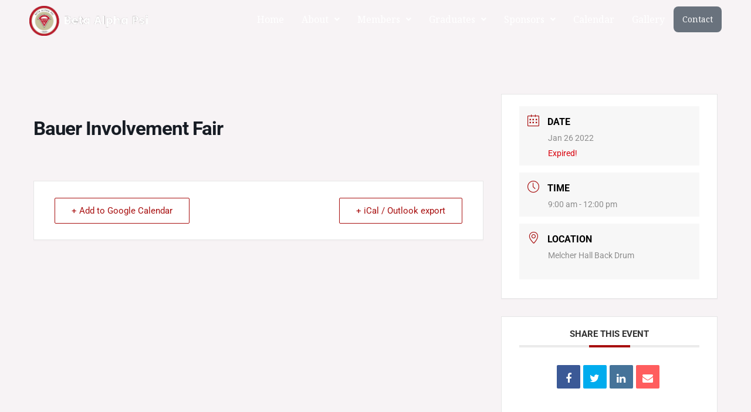

--- FILE ---
content_type: text/css
request_url: https://www.uh-bap.org/wp-content/uploads/elementor/css/post-4246.css?ver=1768511753
body_size: 804
content:
.elementor-4246 .elementor-element.elementor-element-b06df9d:not(.elementor-motion-effects-element-type-background), .elementor-4246 .elementor-element.elementor-element-b06df9d > .elementor-motion-effects-container > .elementor-motion-effects-layer{background-color:#59040CE8;}.she-header-transparent-yes{position:absolute;}.elementor-4246 .elementor-element.elementor-element-b06df9d.she-header{backdrop-filter:blur(20px) saturate(1.8) !important;-webkit-backdrop-filter:blur(20px) saturate(1.8) !important;}.elementor-4246 .elementor-element.elementor-element-b06df9d{transition:background 0.3s, border 0.3s, border-radius 0.3s, box-shadow 0.3s;}.elementor-4246 .elementor-element.elementor-element-b06df9d > .elementor-background-overlay{transition:background 0.3s, border-radius 0.3s, opacity 0.3s;}.elementor-4246 .elementor-element.elementor-element-1f85db6 .menu-item a.hfe-menu-item{padding-left:15px;padding-right:15px;}.elementor-4246 .elementor-element.elementor-element-1f85db6 .menu-item a.hfe-sub-menu-item{padding-left:calc( 15px + 20px );padding-right:15px;}.elementor-4246 .elementor-element.elementor-element-1f85db6 .hfe-nav-menu__layout-vertical .menu-item ul ul a.hfe-sub-menu-item{padding-left:calc( 15px + 40px );padding-right:15px;}.elementor-4246 .elementor-element.elementor-element-1f85db6 .hfe-nav-menu__layout-vertical .menu-item ul ul ul a.hfe-sub-menu-item{padding-left:calc( 15px + 60px );padding-right:15px;}.elementor-4246 .elementor-element.elementor-element-1f85db6 .hfe-nav-menu__layout-vertical .menu-item ul ul ul ul a.hfe-sub-menu-item{padding-left:calc( 15px + 80px );padding-right:15px;}.elementor-4246 .elementor-element.elementor-element-1f85db6 .menu-item a.hfe-menu-item, .elementor-4246 .elementor-element.elementor-element-1f85db6 .menu-item a.hfe-sub-menu-item{padding-top:15px;padding-bottom:15px;}.elementor-4246 .elementor-element.elementor-element-1f85db6 ul.sub-menu{width:220px;}.elementor-4246 .elementor-element.elementor-element-1f85db6 .sub-menu a.hfe-sub-menu-item,
						 .elementor-4246 .elementor-element.elementor-element-1f85db6 nav.hfe-dropdown li a.hfe-menu-item,
						 .elementor-4246 .elementor-element.elementor-element-1f85db6 nav.hfe-dropdown li a.hfe-sub-menu-item,
						 .elementor-4246 .elementor-element.elementor-element-1f85db6 nav.hfe-dropdown-expandible li a.hfe-menu-item,
						 .elementor-4246 .elementor-element.elementor-element-1f85db6 nav.hfe-dropdown-expandible li a.hfe-sub-menu-item{padding-top:15px;padding-bottom:15px;}.elementor-4246 .elementor-element.elementor-element-1f85db6 .hfe-nav-menu__toggle{margin:0 auto;}.elementor-4246 .elementor-element.elementor-element-1f85db6 .menu-item a.hfe-menu-item, .elementor-4246 .elementor-element.elementor-element-1f85db6 .sub-menu a.hfe-sub-menu-item{color:var( --e-global-color-2c3e913c );}.elementor-4246 .elementor-element.elementor-element-1f85db6 .menu-item.current-menu-item a.hfe-menu-item,
								.elementor-4246 .elementor-element.elementor-element-1f85db6 .menu-item.current-menu-ancestor a.hfe-menu-item{color:var( --e-global-color-2c3e913c );}.elementor-4246 .elementor-element.elementor-element-1f85db6 .sub-menu a.hfe-sub-menu-item,
								.elementor-4246 .elementor-element.elementor-element-1f85db6 .elementor-menu-toggle,
								.elementor-4246 .elementor-element.elementor-element-1f85db6 nav.hfe-dropdown li a.hfe-menu-item,
								.elementor-4246 .elementor-element.elementor-element-1f85db6 nav.hfe-dropdown li a.hfe-sub-menu-item,
								.elementor-4246 .elementor-element.elementor-element-1f85db6 nav.hfe-dropdown-expandible li a.hfe-menu-item,
								.elementor-4246 .elementor-element.elementor-element-1f85db6 nav.hfe-dropdown-expandible li a.hfe-sub-menu-item{color:var( --e-global-color-2e0aba2f );}.elementor-4246 .elementor-element.elementor-element-1f85db6 .sub-menu,
								.elementor-4246 .elementor-element.elementor-element-1f85db6 nav.hfe-dropdown,
								.elementor-4246 .elementor-element.elementor-element-1f85db6 nav.hfe-dropdown-expandible,
								.elementor-4246 .elementor-element.elementor-element-1f85db6 nav.hfe-dropdown .menu-item a.hfe-menu-item,
								.elementor-4246 .elementor-element.elementor-element-1f85db6 nav.hfe-dropdown .menu-item a.hfe-sub-menu-item{background-color:var( --e-global-color-2c3e913c );}.elementor-4246 .elementor-element.elementor-element-1f85db6 .sub-menu a.hfe-sub-menu-item:hover,
								.elementor-4246 .elementor-element.elementor-element-1f85db6 .elementor-menu-toggle:hover,
								.elementor-4246 .elementor-element.elementor-element-1f85db6 nav.hfe-dropdown li a.hfe-menu-item:hover,
								.elementor-4246 .elementor-element.elementor-element-1f85db6 nav.hfe-dropdown li a.hfe-sub-menu-item:hover,
								.elementor-4246 .elementor-element.elementor-element-1f85db6 nav.hfe-dropdown-expandible li a.hfe-menu-item:hover,
								.elementor-4246 .elementor-element.elementor-element-1f85db6 nav.hfe-dropdown-expandible li a.hfe-sub-menu-item:hover{color:var( --e-global-color-2c3e913c );}.elementor-4246 .elementor-element.elementor-element-1f85db6 .sub-menu a.hfe-sub-menu-item:hover,
								.elementor-4246 .elementor-element.elementor-element-1f85db6 nav.hfe-dropdown li a.hfe-menu-item:hover,
								.elementor-4246 .elementor-element.elementor-element-1f85db6 nav.hfe-dropdown li a.hfe-sub-menu-item:hover,
								.elementor-4246 .elementor-element.elementor-element-1f85db6 nav.hfe-dropdown-expandible li a.hfe-menu-item:hover,
								.elementor-4246 .elementor-element.elementor-element-1f85db6 nav.hfe-dropdown-expandible li a.hfe-sub-menu-item:hover{background-color:var( --e-global-color-secondary );}.elementor-4246 .elementor-element.elementor-element-1f85db6 .sub-menu .menu-item.current-menu-item a.hfe-sub-menu-item.hfe-sub-menu-item-active,
							.elementor-4246 .elementor-element.elementor-element-1f85db6 nav.hfe-dropdown .menu-item.current-menu-item a.hfe-menu-item,
							.elementor-4246 .elementor-element.elementor-element-1f85db6 nav.hfe-dropdown .menu-item.current-menu-ancestor a.hfe-menu-item,
							.elementor-4246 .elementor-element.elementor-element-1f85db6 nav.hfe-dropdown .sub-menu .menu-item.current-menu-item a.hfe-sub-menu-item.hfe-sub-menu-item-active
							{color:var( --e-global-color-2e0aba2f );}.elementor-4246 .elementor-element.elementor-element-1f85db6 .sub-menu li.menu-item:not(:last-child),
						.elementor-4246 .elementor-element.elementor-element-1f85db6 nav.hfe-dropdown li.menu-item:not(:last-child),
						.elementor-4246 .elementor-element.elementor-element-1f85db6 nav.hfe-dropdown-expandible li.menu-item:not(:last-child){border-bottom-style:solid;border-bottom-color:#c4c4c4;border-bottom-width:1px;}.elementor-4246 .elementor-element.elementor-element-1f85db6 div.hfe-nav-menu-icon{color:var( --e-global-color-2c3e913c );}.elementor-4246 .elementor-element.elementor-element-1f85db6 div.hfe-nav-menu-icon svg{fill:var( --e-global-color-2c3e913c );}@media(max-width:1024px){.elementor-4246 .elementor-element.elementor-element-db5f81d{text-align:center;}.elementor-bc-flex-widget .elementor-4246 .elementor-element.elementor-element-6494ae5.elementor-column .elementor-widget-wrap{align-items:center;}.elementor-4246 .elementor-element.elementor-element-6494ae5.elementor-column.elementor-element[data-element_type="column"] > .elementor-widget-wrap.elementor-element-populated{align-content:center;align-items:center;}.elementor-4246 .elementor-element.elementor-element-1f85db6 nav.hfe-nav-menu__layout-horizontal:not(.hfe-dropdown) ul.sub-menu, .elementor-4246 .elementor-element.elementor-element-1f85db6 nav.hfe-nav-menu__layout-expandible.menu-is-active, .elementor-4246 .elementor-element.elementor-element-1f85db6 nav.hfe-nav-menu__layout-vertical:not(.hfe-dropdown) ul.sub-menu{margin-top:30px;}.elementor-4246 .elementor-element.elementor-element-1f85db6 .hfe-dropdown.menu-is-active{margin-top:30px;}}@media(min-width:768px){.elementor-4246 .elementor-element.elementor-element-ff2b200{width:18.494%;}.elementor-4246 .elementor-element.elementor-element-6494ae5{width:81.506%;}}@media(max-width:1024px) and (min-width:768px){.elementor-4246 .elementor-element.elementor-element-ff2b200{width:40%;}.elementor-4246 .elementor-element.elementor-element-6494ae5{width:60%;}}@media(max-width:767px){.elementor-4246 .elementor-element.elementor-element-ff2b200{width:70%;}.elementor-bc-flex-widget .elementor-4246 .elementor-element.elementor-element-ff2b200.elementor-column .elementor-widget-wrap{align-items:center;}.elementor-4246 .elementor-element.elementor-element-ff2b200.elementor-column.elementor-element[data-element_type="column"] > .elementor-widget-wrap.elementor-element-populated{align-content:center;align-items:center;}.elementor-4246 .elementor-element.elementor-element-6494ae5{width:30%;}.elementor-bc-flex-widget .elementor-4246 .elementor-element.elementor-element-6494ae5.elementor-column .elementor-widget-wrap{align-items:center;}.elementor-4246 .elementor-element.elementor-element-6494ae5.elementor-column.elementor-element[data-element_type="column"] > .elementor-widget-wrap.elementor-element-populated{align-content:center;align-items:center;}.elementor-4246 .elementor-element.elementor-element-1f85db6 nav.hfe-nav-menu__layout-horizontal:not(.hfe-dropdown) ul.sub-menu, .elementor-4246 .elementor-element.elementor-element-1f85db6 nav.hfe-nav-menu__layout-expandible.menu-is-active, .elementor-4246 .elementor-element.elementor-element-1f85db6 nav.hfe-nav-menu__layout-vertical:not(.hfe-dropdown) ul.sub-menu{margin-top:30px;}.elementor-4246 .elementor-element.elementor-element-1f85db6 .hfe-dropdown.menu-is-active{margin-top:30px;}}